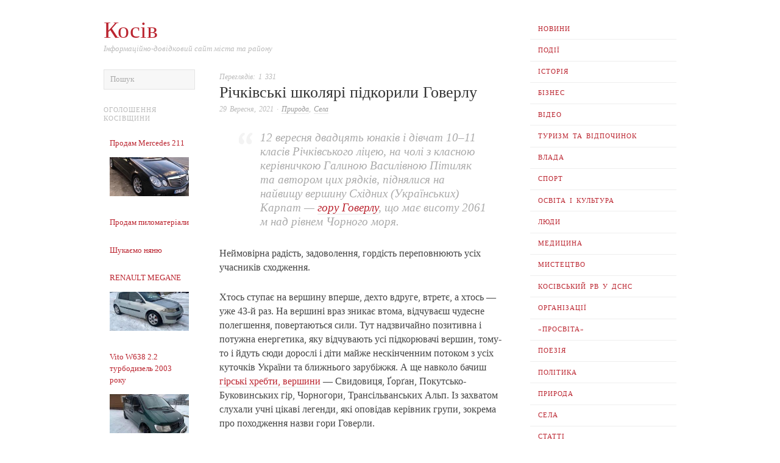

--- FILE ---
content_type: text/html; charset=utf-8
request_url: https://www.google.com/recaptcha/api2/aframe
body_size: 268
content:
<!DOCTYPE HTML><html><head><meta http-equiv="content-type" content="text/html; charset=UTF-8"></head><body><script nonce="RPl2Dxhpfj_mH825CaSLvQ">/** Anti-fraud and anti-abuse applications only. See google.com/recaptcha */ try{var clients={'sodar':'https://pagead2.googlesyndication.com/pagead/sodar?'};window.addEventListener("message",function(a){try{if(a.source===window.parent){var b=JSON.parse(a.data);var c=clients[b['id']];if(c){var d=document.createElement('img');d.src=c+b['params']+'&rc='+(localStorage.getItem("rc::a")?sessionStorage.getItem("rc::b"):"");window.document.body.appendChild(d);sessionStorage.setItem("rc::e",parseInt(sessionStorage.getItem("rc::e")||0)+1);localStorage.setItem("rc::h",'1768781604395');}}}catch(b){}});window.parent.postMessage("_grecaptcha_ready", "*");}catch(b){}</script></body></html>

--- FILE ---
content_type: text/css
request_url: https://kosivart.if.ua/wp-content/litespeed/ucss/15b057c8c06f773fd1ce0e0173c3b491.css?ver=da61b
body_size: 2918
content:
#menu-primary li,section{display:block}html{font-size:1em;overflow-y:scroll;-webkit-text-size-adjust:100%;-ms-text-size-adjust:100%}body{margin:0;font:.875em/1.571428571428571em Georgia,"Times New Roman",Times,serif;color:#444;background:#fff;padding:0}::-moz-selection{background:#000;color:#fff;text-shadow:none}::selection{background:#000;color:#fff;text-shadow:none}a{color:#bb2530;text-decoration:none}#menu-primary ul li a:hover,a:hover{color:#000}a:focus{outline:0}a:active,a:hover{outline:0}small{font-size:.7857142857142857em}p{margin:0 0 1.571428571428571em}blockquote{margin:0 1.692307em;quotes:none;overflow:hidden;padding:0 0 0 35px;font-size:1.142857142857143em;color:#aaa;background:url(/wp-content/themes/ascetica/images/quote.png)no-repeat 0 4px}blockquote:after,blockquote:before{content:none}blockquote,em,ins{font-style:italic;font-family:Georgia,"Times New Roman",Times,serif}ins{background:#f5f5f5;color:#000;text-decoration:none}ol,ul{padding:0}ul{list-style:circle;margin:0 0 1.692307em 2.8em}ol{list-style-type:decimal;margin:0 0 1.692307em 3.1em}h1,h3{font-style:normal;font-weight:400;margin:0 0 15px;color:#333;line-height:1.3em}h1{font-size:2.571428571428571em}h3{font-size:1.428571428571429em}img{border:0;-ms-interpolation-mode:bicubic;vertical-align:middle}form,input{margin:0}label{cursor:pointer}input{font-size:.8571428571428571em;line-height:normal;*overflow:visible}input,select{vertical-align:baseline}input,select,textarea{*vertical-align:middle}input[type=submit]{cursor:pointer;-webkit-appearance:button}input::-moz-focus-inner{border:0;padding:0}textarea{overflow:auto;vertical-align:top;resize:vertical}input:invalid,textarea:invalid{background-color:#f0dddd}option{padding:1px 2px}a,a img,input[type=submit],input[type=text],textarea{-webkit-transition:all .18s ease-out;-moz-transition:all .18s ease-out;-ms-transition:all .18s ease-out;-o-transition:all .18s ease-out;transition:all .18s ease-out}ol li,ul li{line-height:2.1em}form label{line-height:1em;color:#222}input[type=text]{display:block}input[type=text],select,textarea{font-family:Georgia,"Times New Roman",Times,serif;font-size:.8571428571428571em;border:1px solid #ddd;border-color:rgba(0,0,0,.08);padding:5px;outline:0;margin:0;background:#f7f7f7}select{display:block;padding:0}input[type=text]:focus,textarea:focus{border:1px solid #bbb;background:#fff;color:#444}textarea{display:block;width:96%;min-height:60px}input[type=submit]:hover{cursor:pointer}.entry-content img,.hentry img,.widget img{max-width:100%;height:auto}#content,#primary{float:left;width:70.21276595744681%}#content{width:71.21212121212121%;margin:0 0 40px 28.78787878787879%;min-height:180px}#menu-primary,#sidebar-primary{float:right;width:25.53191489361702%;clear:right}#sidebar-primary{margin:30px 0}#sidebar-secondary{float:left;width:22.72727272727273%;margin:0 0 30px -100%}#sidebar-subsidiary{overflow:visible;width:103.4%;margin:30px auto 0;clear:both}.wrap{max-width:940px;margin:0 auto;position:relative}#comments-template{clear:left;padding-top:25px;border-top:1px solid #e5e5e5}#branding{float:left;width:71.21212121212121%;overflow:hidden;margin-top:30px}#site-title{font-size:2.571428571428571em;line-height:1em;margin-bottom:3px;word-wrap:break-word}#site-description{font-size:.8571428571428571em;font-style:italic;line-height:1.428571428571429em;color:#bbb;text-transform:none;width:100%;clear:left;margin-bottom:25px}#menu-primary{font-size:1em;margin:30px 0 0;position:relative;z-index:99}#menu-primary-items{margin:0}#menu-primary li a{font-size:.7142857142857143em;line-height:1.3em;padding:1em 1.2em;display:block;text-transform:uppercase;letter-spacing:1px;word-spacing:2px;border-bottom:1px solid #eee}#menu-primary li a:hover{background:#f7f7f7;background:rgba(0,0,0,.02)}.site-navigation .nav-menu{display:none}.menu-toggle{clear:both;display:none;float:left;width:100%;height:50px;margin:0;font-size:20px;font-weight:400;line-height:47px;text-align:center;color:#eee;background:#111;cursor:pointer}.menu-toggle:hover{color:#fff}.hentry{float:left;width:100%;margin:0 0 20px;font-size:1em;position:relative}.singular .hentry{margin:0;padding-bottom:25px}.hentry,.hentry a{border-bottom:1px solid #e5e5e5}.hentry a:hover,.singular .hentry{border-bottom:none}.hentry .entry-title{margin-bottom:3px;padding:0;font-size:1.428571428571429em;line-height:1.2em;border:0;color:#333}.singular .entry-title{font-size:1.714285714285714em}.byline,.entry-meta{font-size:.7857142857142857em}.byline{font-style:italic;color:#bbb;line-height:1.692307em;word-spacing:2px;margin:0 0 1.5em}.singular .byline{margin-bottom:2.1em}.byline a{color:#999}.byline a:hover,.entry-meta a:hover,.sidebar .widget ul li a:hover,.singular .loop-nav a:hover{color:#000}.entry-meta{margin:0 0 25px;color:#aaa;clear:both}#footer a,.entry-meta a{color:#888}.singular .loop-nav{font-size:.7857142857142857em;text-transform:uppercase;word-spacing:2px;letter-spacing:1px;color:#888;width:100%;float:left;clear:left;padding:.7em 0;border-top:1px solid #e5e5e5;border-bottom:1px solid #e5e5e5}.singular .loop-nav a{color:#444}.singular .loop-nav .previous{float:left;width:40%}.singular .loop-nav .next{float:right;width:40%;text-align:right}#sidebar-after-singular{overflow:hidden;margin:0;padding-top:25px;border-top:1px solid #e5e5e5;font-size:1em;line-height:1.5em;float:left}.sidebar .widget{float:left;width:100%;margin-bottom:26px;font-size:.8571428571428571em;color:#888}.widget ul{margin-bottom:0}.sidebar .widget-title{font-family:Georgia,"Times New Roman",Times,serif;font-size:.8571428571428571em;color:#bbb;text-transform:uppercase;letter-spacing:1px;word-spacing:2px}.sidebar .widget ul{margin-left:16px}.sidebar .widget ul li a{color:#555}#respond,.widget .search-form{overflow:hidden}.widget .search-form input[type=text]{width:91%;float:left;padding:8px 10px;font-size:1em;color:#aaa}#sidebar-secondary .widget .search-form input[type=text]{width:85.4%}.search-form .search-submit{display:none}#respond{width:100%}#reply-title small a{line-height:1.692307em;background:#fff;padding-right:8px}#respond label{line-height:1.692307em;color:#bbb}#respond p.req label{color:#888;line-height:2.4em}#respond span.required{font-size:1em;font-weight:700;color:#000}#respond #submit{margin-bottom:1.692307em}#commentform input{display:inline;margin-right:10px}#commentform p{margin-bottom:15px;line-height:1em}#comment{margin-top:20px}#sidebar-subsidiary .widget{float:left;width:21.80851063829787%;margin:0 3.191489361702128% 20px 0}#footer,#reply-title small a,#respond label{font-size:.7857142857142857em}#footer{overflow:hidden;clear:both;max-width:940px;width:100%;margin:0 auto;padding:0 0 30px;font-style:italic;color:#aaa}#footer p{margin-bottom:0}#footer a:hover{color:#dd5424}#respond #submit,.button{font-family:Georgia,"Times New Roman",Times,serif;color:#444;color:rgba(0,0,0,.6);padding:6px 12px;border:1px solid #c7d5d9;background-color:#dee9eb;-moz-border-radius:2px;-webkit-border-radius:2px;border-radius:2px}#respond #submit:hover,.button:hover{color:#222;border-color:#a3b7bd;cursor:pointer}.menu li a{position:relative}@media only screen and (min-width:768px){.site-navigation .nav-menu{display:block}}@media only screen and (max-width:767px){.menu-toggle{display:block}}@media only screen and (min-width:768px) and (max-width:959px){.wrap{max-width:728px}#sidebar-secondary .widget .search-form input[type=text]{width:81.8%}}@media only screen and (max-width:767px){.wrap{max-width:300px}body{line-height:1.615384615384615em}p{margin-bottom:1.615384615384615em}#branding{float:left;width:100%;position:relative}#main,#primary{width:100%;margin-bottom:0}#content{margin-bottom:30px}.singular .hentry{padding-bottom:0}#menu-primary .menu-toggle,#respond,#sidebar-subsidiary .widget{width:100%}.menu-toggle{display:block}#menu-primary{float:left;clear:both;width:100%;margin-top:0}#menu-primary .menu{float:left;width:100%;margin-bottom:30px}#menu-primary ul li{clear:left}#menu-primary li a{font-size:13px}#menu-primary ul li a{margin-left:0}#content,#sidebar-secondary{width:100%;margin-left:0}#sidebar-secondary{margin-bottom:0}#sidebar-secondary .widget .search-form input[type=text]{width:92.5%}#sidebar-primary{width:100%;clear:left;margin-bottom:0}#footer{min-height:85px}}ol,ul{box-sizing:border-box}.entry-content{counter-reset:footnotes}:root{--wp--preset--font-size--normal:16px;--wp--preset--font-size--huge:42px}.srr-main{margin-bottom:1em}.srr-main:last-child{margin-bottom:0}.srr-wrap{padding:0!important;max-width:100%;min-width:100%!important}.srr-wrap div{left:0;right:0}.srr-wrap .srr-item{border-top:0;padding:10px}.srr-wrap .srr-item:last-child{margin:0}.srr-wrap .srr-item>div>*{margin-bottom:.5em!important}.srr-wrap .srr-item>div>:first-child{margin-top:0}.srr-wrap .srr-title{line-height:150%}.srr-wrap .srr-thumb{position:relative;display:inline-block;width:64px;margin-top:.5em;margin-bottom:.5em;overflow:hidden}.srr-thumb img{position:absolute;left:50%;top:50%;width:100%;height:100%;max-width:none;max-height:none;transform:translate(-50%,-50%);object-fit:cover}.srr-thumb.srr-thumb-cover{float:none;width:100%!important}.srr-wrap .srr-summary img{margin:0 0 1em}.srr-wrap .srr-summary a{margin:0!important}.srr-style-none .srr-item{padding:0 0 20px!important}.srr-style-dark{background:#000;border:1px solid #ccc;color:#ddd!important}.srr-style-dark a{color:#fff!important}.srr-style-dark .srr-item{border-color:#333}.srr-style-dark .srr-stripe{background:#333}.srr-clearfix:after{clear:both;content:".";display:block;height:0;visibility:hidden;font-size:0}.addtoany_content{clear:both;margin:16px auto}.addtoany_list{display:inline;line-height:16px}.a2a_kit a:empty{display:none}.addtoany_list a,.widget .addtoany_list a{border:0;box-shadow:none;display:inline-block;font-size:16px;padding:0 4px;vertical-align:middle}.addtoany_list a img{border:0;display:inline-block;opacity:1;overflow:hidden;vertical-align:baseline}.addtoany_list a:hover,.widget .addtoany_list a:hover{background:0 0;border:0;box-shadow:none}.addtoany_list a:hover img{opacity:.7}.addtoany_special_service{display:inline-block;vertical-align:middle}a.addtoany_share img{border:0;width:auto;height:auto}